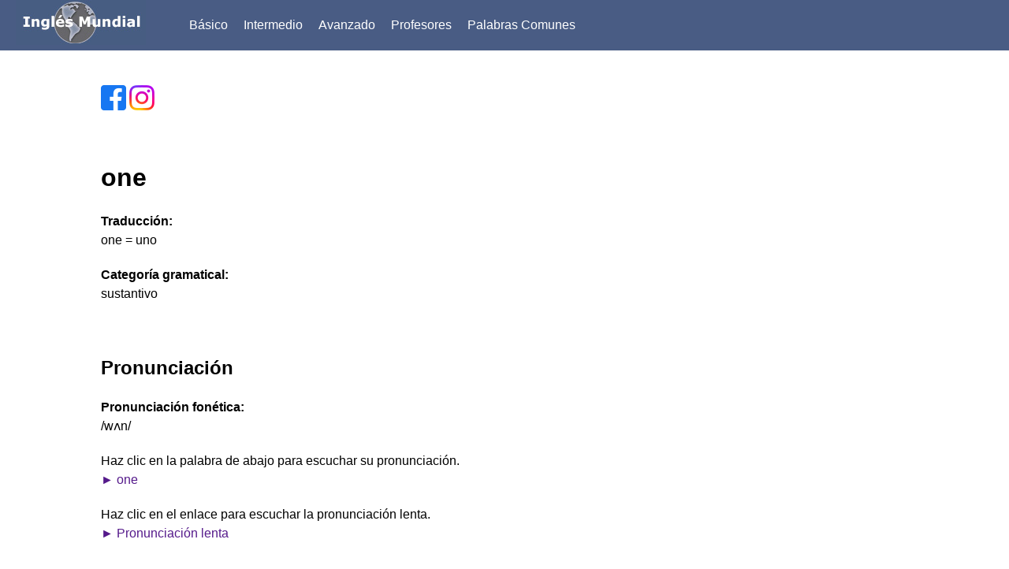

--- FILE ---
content_type: text/html
request_url: https://www.inglesmundial.com/palabras/one.html
body_size: 12937
content:
<!DOCTYPE html><html lang="es" translate="no" prefix="og: https://ogp.me/ns#" itemscope="" itemtype="https://schema.org/WebPage"><!-- InstanceBegin template="/Templates/IM-template-1000.dwt" codeOutsideHTMLIsLocked="false" --><head><meta charset="utf-8"/>
<script>var __ezHttpConsent={setByCat:function(src,tagType,attributes,category,force,customSetScriptFn=null){var setScript=function(){if(force||window.ezTcfConsent[category]){if(typeof customSetScriptFn==='function'){customSetScriptFn();}else{var scriptElement=document.createElement(tagType);scriptElement.src=src;attributes.forEach(function(attr){for(var key in attr){if(attr.hasOwnProperty(key)){scriptElement.setAttribute(key,attr[key]);}}});var firstScript=document.getElementsByTagName(tagType)[0];firstScript.parentNode.insertBefore(scriptElement,firstScript);}}};if(force||(window.ezTcfConsent&&window.ezTcfConsent.loaded)){setScript();}else if(typeof getEzConsentData==="function"){getEzConsentData().then(function(ezTcfConsent){if(ezTcfConsent&&ezTcfConsent.loaded){setScript();}else{console.error("cannot get ez consent data");force=true;setScript();}});}else{force=true;setScript();console.error("getEzConsentData is not a function");}},};</script>
<script>var ezTcfConsent=window.ezTcfConsent?window.ezTcfConsent:{loaded:false,store_info:false,develop_and_improve_services:false,measure_ad_performance:false,measure_content_performance:false,select_basic_ads:false,create_ad_profile:false,select_personalized_ads:false,create_content_profile:false,select_personalized_content:false,understand_audiences:false,use_limited_data_to_select_content:false,};function getEzConsentData(){return new Promise(function(resolve){document.addEventListener("ezConsentEvent",function(event){var ezTcfConsent=event.detail.ezTcfConsent;resolve(ezTcfConsent);});});}</script>
<script>if(typeof _setEzCookies!=='function'){function _setEzCookies(ezConsentData){var cookies=window.ezCookieQueue;for(var i=0;i<cookies.length;i++){var cookie=cookies[i];if(ezConsentData&&ezConsentData.loaded&&ezConsentData[cookie.tcfCategory]){document.cookie=cookie.name+"="+cookie.value;}}}}
window.ezCookieQueue=window.ezCookieQueue||[];if(typeof addEzCookies!=='function'){function addEzCookies(arr){window.ezCookieQueue=[...window.ezCookieQueue,...arr];}}
addEzCookies([{name:"ezoab_99877",value:"mod275-c; Path=/; Domain=inglesmundial.com; Max-Age=7200",tcfCategory:"store_info",isEzoic:"true",},{name:"ezosuibasgeneris-1",value:"d24afd28-9f58-4248-79c2-bf8b8b50c804; Path=/; Domain=inglesmundial.com; Expires=Mon, 04 Jan 2027 03:07:39 UTC; Secure; SameSite=None",tcfCategory:"understand_audiences",isEzoic:"true",}]);if(window.ezTcfConsent&&window.ezTcfConsent.loaded){_setEzCookies(window.ezTcfConsent);}else if(typeof getEzConsentData==="function"){getEzConsentData().then(function(ezTcfConsent){if(ezTcfConsent&&ezTcfConsent.loaded){_setEzCookies(window.ezTcfConsent);}else{console.error("cannot get ez consent data");_setEzCookies(window.ezTcfConsent);}});}else{console.error("getEzConsentData is not a function");_setEzCookies(window.ezTcfConsent);}</script><script type="text/javascript" data-ezscrex='false' data-cfasync='false'>window._ezaq = Object.assign({"edge_cache_status":13,"edge_response_time":107,"url":"https://www.inglesmundial.com/palabras/one.html"}, typeof window._ezaq !== "undefined" ? window._ezaq : {});</script><script type="text/javascript" data-ezscrex='false' data-cfasync='false'>window._ezaq = Object.assign({"ab_test_id":"mod275-c"}, typeof window._ezaq !== "undefined" ? window._ezaq : {});window.__ez=window.__ez||{};window.__ez.tf={};</script><script type="text/javascript" data-ezscrex='false' data-cfasync='false'>window.ezDisableAds = true;</script>
<script data-ezscrex='false' data-cfasync='false' data-pagespeed-no-defer>var __ez=__ez||{};__ez.stms=Date.now();__ez.evt={};__ez.script={};__ez.ck=__ez.ck||{};__ez.template={};__ez.template.isOrig=true;__ez.queue=__ez.queue||function(){var e=0,i=0,t=[],n=!1,o=[],r=[],s=!0,a=function(e,i,n,o,r,s,a){var l=arguments.length>7&&void 0!==arguments[7]?arguments[7]:window,d=this;this.name=e,this.funcName=i,this.parameters=null===n?null:w(n)?n:[n],this.isBlock=o,this.blockedBy=r,this.deleteWhenComplete=s,this.isError=!1,this.isComplete=!1,this.isInitialized=!1,this.proceedIfError=a,this.fWindow=l,this.isTimeDelay=!1,this.process=function(){f("... func = "+e),d.isInitialized=!0,d.isComplete=!0,f("... func.apply: "+e);var i=d.funcName.split("."),n=null,o=this.fWindow||window;i.length>3||(n=3===i.length?o[i[0]][i[1]][i[2]]:2===i.length?o[i[0]][i[1]]:o[d.funcName]),null!=n&&n.apply(null,this.parameters),!0===d.deleteWhenComplete&&delete t[e],!0===d.isBlock&&(f("----- F'D: "+d.name),m())}},l=function(e,i,t,n,o,r,s){var a=arguments.length>7&&void 0!==arguments[7]?arguments[7]:window,l=this;this.name=e,this.path=i,this.async=o,this.defer=r,this.isBlock=t,this.blockedBy=n,this.isInitialized=!1,this.isError=!1,this.isComplete=!1,this.proceedIfError=s,this.fWindow=a,this.isTimeDelay=!1,this.isPath=function(e){return"/"===e[0]&&"/"!==e[1]},this.getSrc=function(e){return void 0!==window.__ezScriptHost&&this.isPath(e)&&"banger.js"!==this.name?window.__ezScriptHost+e:e},this.process=function(){l.isInitialized=!0,f("... file = "+e);var i=this.fWindow?this.fWindow.document:document,t=i.createElement("script");t.src=this.getSrc(this.path),!0===o?t.async=!0:!0===r&&(t.defer=!0),t.onerror=function(){var e={url:window.location.href,name:l.name,path:l.path,user_agent:window.navigator.userAgent};"undefined"!=typeof _ezaq&&(e.pageview_id=_ezaq.page_view_id);var i=encodeURIComponent(JSON.stringify(e)),t=new XMLHttpRequest;t.open("GET","//g.ezoic.net/ezqlog?d="+i,!0),t.send(),f("----- ERR'D: "+l.name),l.isError=!0,!0===l.isBlock&&m()},t.onreadystatechange=t.onload=function(){var e=t.readyState;f("----- F'D: "+l.name),e&&!/loaded|complete/.test(e)||(l.isComplete=!0,!0===l.isBlock&&m())},i.getElementsByTagName("head")[0].appendChild(t)}},d=function(e,i){this.name=e,this.path="",this.async=!1,this.defer=!1,this.isBlock=!1,this.blockedBy=[],this.isInitialized=!0,this.isError=!1,this.isComplete=i,this.proceedIfError=!1,this.isTimeDelay=!1,this.process=function(){}};function c(e,i,n,s,a,d,c,u,f){var m=new l(e,i,n,s,a,d,c,f);!0===u?o[e]=m:r[e]=m,t[e]=m,h(m)}function h(e){!0!==u(e)&&0!=s&&e.process()}function u(e){if(!0===e.isTimeDelay&&!1===n)return f(e.name+" blocked = TIME DELAY!"),!0;if(w(e.blockedBy))for(var i=0;i<e.blockedBy.length;i++){var o=e.blockedBy[i];if(!1===t.hasOwnProperty(o))return f(e.name+" blocked = "+o),!0;if(!0===e.proceedIfError&&!0===t[o].isError)return!1;if(!1===t[o].isComplete)return f(e.name+" blocked = "+o),!0}return!1}function f(e){var i=window.location.href,t=new RegExp("[?&]ezq=([^&#]*)","i").exec(i);"1"===(t?t[1]:null)&&console.debug(e)}function m(){++e>200||(f("let's go"),p(o),p(r))}function p(e){for(var i in e)if(!1!==e.hasOwnProperty(i)){var t=e[i];!0===t.isComplete||u(t)||!0===t.isInitialized||!0===t.isError?!0===t.isError?f(t.name+": error"):!0===t.isComplete?f(t.name+": complete already"):!0===t.isInitialized&&f(t.name+": initialized already"):t.process()}}function w(e){return"[object Array]"==Object.prototype.toString.call(e)}return window.addEventListener("load",(function(){setTimeout((function(){n=!0,f("TDELAY -----"),m()}),5e3)}),!1),{addFile:c,addFileOnce:function(e,i,n,o,r,s,a,l,d){t[e]||c(e,i,n,o,r,s,a,l,d)},addDelayFile:function(e,i){var n=new l(e,i,!1,[],!1,!1,!0);n.isTimeDelay=!0,f(e+" ...  FILE! TDELAY"),r[e]=n,t[e]=n,h(n)},addFunc:function(e,n,s,l,d,c,u,f,m,p){!0===c&&(e=e+"_"+i++);var w=new a(e,n,s,l,d,u,f,p);!0===m?o[e]=w:r[e]=w,t[e]=w,h(w)},addDelayFunc:function(e,i,n){var o=new a(e,i,n,!1,[],!0,!0);o.isTimeDelay=!0,f(e+" ...  FUNCTION! TDELAY"),r[e]=o,t[e]=o,h(o)},items:t,processAll:m,setallowLoad:function(e){s=e},markLoaded:function(e){if(e&&0!==e.length){if(e in t){var i=t[e];!0===i.isComplete?f(i.name+" "+e+": error loaded duplicate"):(i.isComplete=!0,i.isInitialized=!0)}else t[e]=new d(e,!0);f("markLoaded dummyfile: "+t[e].name)}},logWhatsBlocked:function(){for(var e in t)!1!==t.hasOwnProperty(e)&&u(t[e])}}}();__ez.evt.add=function(e,t,n){e.addEventListener?e.addEventListener(t,n,!1):e.attachEvent?e.attachEvent("on"+t,n):e["on"+t]=n()},__ez.evt.remove=function(e,t,n){e.removeEventListener?e.removeEventListener(t,n,!1):e.detachEvent?e.detachEvent("on"+t,n):delete e["on"+t]};__ez.script.add=function(e){var t=document.createElement("script");t.src=e,t.async=!0,t.type="text/javascript",document.getElementsByTagName("head")[0].appendChild(t)};__ez.dot=__ez.dot||{};__ez.queue.addFileOnce('/detroitchicago/boise.js', '/detroitchicago/boise.js?gcb=195-2&cb=5', true, [], true, false, true, false);__ez.queue.addFileOnce('/parsonsmaize/abilene.js', '/parsonsmaize/abilene.js?gcb=195-2&cb=b20dfef28c', true, [], true, false, true, false);__ez.queue.addFileOnce('/parsonsmaize/mulvane.js', '/parsonsmaize/mulvane.js?gcb=195-2&cb=e75e48eec0', true, ['/parsonsmaize/abilene.js'], true, false, true, false);__ez.queue.addFileOnce('/detroitchicago/birmingham.js', '/detroitchicago/birmingham.js?gcb=195-2&cb=539c47377c', true, ['/parsonsmaize/abilene.js'], true, false, true, false);</script>
<script data-ezscrex="false" type="text/javascript" data-cfasync="false">window._ezaq = Object.assign({"ad_cache_level":0,"adpicker_placement_cnt":0,"ai_placeholder_cache_level":0,"ai_placeholder_placement_cnt":-1,"article_category":"1000-palabras","author":"Janet Castrejon","domain":"inglesmundial.com","domain_id":99877,"ezcache_level":2,"ezcache_skip_code":0,"has_bad_image":0,"has_bad_words":0,"is_sitespeed":0,"lt_cache_level":0,"response_size":42453,"response_size_orig":36692,"response_time_orig":80,"template_id":5,"url":"https://www.inglesmundial.com/palabras/one.html","word_count":0,"worst_bad_word_level":0}, typeof window._ezaq !== "undefined" ? window._ezaq : {});__ez.queue.markLoaded('ezaqBaseReady');</script>
<script type='text/javascript' data-ezscrex='false' data-cfasync='false'>
window.ezAnalyticsStatic = true;

function analyticsAddScript(script) {
	var ezDynamic = document.createElement('script');
	ezDynamic.type = 'text/javascript';
	ezDynamic.innerHTML = script;
	document.head.appendChild(ezDynamic);
}
function getCookiesWithPrefix() {
    var allCookies = document.cookie.split(';');
    var cookiesWithPrefix = {};

    for (var i = 0; i < allCookies.length; i++) {
        var cookie = allCookies[i].trim();

        for (var j = 0; j < arguments.length; j++) {
            var prefix = arguments[j];
            if (cookie.indexOf(prefix) === 0) {
                var cookieParts = cookie.split('=');
                var cookieName = cookieParts[0];
                var cookieValue = cookieParts.slice(1).join('=');
                cookiesWithPrefix[cookieName] = decodeURIComponent(cookieValue);
                break; // Once matched, no need to check other prefixes
            }
        }
    }

    return cookiesWithPrefix;
}
function productAnalytics() {
	var d = {"pr":[6],"omd5":"3ccc3a2933176ea4df48dd243db1810d","nar":"risk score"};
	d.u = _ezaq.url;
	d.p = _ezaq.page_view_id;
	d.v = _ezaq.visit_uuid;
	d.ab = _ezaq.ab_test_id;
	d.e = JSON.stringify(_ezaq);
	d.ref = document.referrer;
	d.c = getCookiesWithPrefix('active_template', 'ez', 'lp_');
	if(typeof ez_utmParams !== 'undefined') {
		d.utm = ez_utmParams;
	}

	var dataText = JSON.stringify(d);
	var xhr = new XMLHttpRequest();
	xhr.open('POST','/ezais/analytics?cb=1', true);
	xhr.onload = function () {
		if (xhr.status!=200) {
            return;
		}

        if(document.readyState !== 'loading') {
            analyticsAddScript(xhr.response);
            return;
        }

        var eventFunc = function() {
            if(document.readyState === 'loading') {
                return;
            }
            document.removeEventListener('readystatechange', eventFunc, false);
            analyticsAddScript(xhr.response);
        };

        document.addEventListener('readystatechange', eventFunc, false);
	};
	xhr.setRequestHeader('Content-Type','text/plain');
	xhr.send(dataText);
}
__ez.queue.addFunc("productAnalytics", "productAnalytics", null, true, ['ezaqBaseReady'], false, false, false, true);
</script><base href="https://www.inglesmundial.com/palabras/one.html"/>

<!--  Ezoic Privacy Script  --> 
<script src="https://cmp.gatekeeperconsent.com/min.js" data-cfasync="false"></script> 
<script src="https://the.gatekeeperconsent.com/cmp.min.js" data-cfasync="false"></script> 
<!--  End  Ezoic Privacy Script  --> 
<!--  Ezoic Header Script  --> 
<script async="" src="//www.ezojs.com/ezoic/sa.min.js"></script> 
<script>
    window.ezstandalone = window.ezstandalone || {};
    ezstandalone.cmd = ezstandalone.cmd || [];
</script> 
<!--  End Ezoic Header Script  --> 
<!-- The viewport meta tag below gives the browser instructions on how to control the page's dimensions and scaling which helps with responsive design. -->
<meta name="viewport" content="width=device-width, initial-scale=1.0"/>
<!-- Global site tag (gtag.js) - Google Analytics --> 
<script async="" src="https://www.googletagmanager.com/gtag/js?id=G-59CJ4BDYZM"></script> 
<script>
  window.dataLayer = window.dataLayer || [];
  function gtag(){dataLayer.push(arguments);}
  gtag('js', new Date());

  gtag('config', 'G-59CJ4BDYZM');
</script> 
<!-- end Google Analytics -->

<!-- InstanceBeginEditable name="doctitle" -->
<title>one | uno en inglés</title>
<meta name="description" content="one - Aprende las palabras más usadas en inglés. Incluye la traducción, audio par escuchar la pronunciacion, una oración para ver la palabra en contexto y más"/>
<link rel="canonical" href="https://www.inglesmundial.com/palabras/one.html"/>
<meta property="og:title" content="one | uno en inglés"/>
<meta property="og:description" content="one - Aprende las palabras más usadas en inglés. Incluye la traducción, audio par escuchar la pronunciacion, una oración para ver la palabra en contexto y más"/>
<meta property="og:url" content="https://www.inglesmundial.com/palabras/one.html"/>
<meta property="og:image" content="https://www.inglesmundial.com/palabras/one.jpg"/>
<meta name="category" content="1000-palabras"/>
<!-- InstanceEndEditable -->
<!-- It won't put phone numbers as links that can be dialed. -->
<meta name="format-detection" content="telephone=no"/>
<link href="../css-23/IM-stylesheet.css" rel="stylesheet" type="text/css"/>
<script src="../js-23/IM-javascript.js"></script> 
<!-- Favicon code -->
<link rel="icon" href="https://www.inglesmundial.com/images/favicon.png"/>
<!-- ShareThis (social media sharing buttons) code --> 
<script src="https://platform-api.sharethis.com/js/sharethis.js#property=66e0a5bae8480b0019552b5f&amp;product=sticky-share-buttons&amp;source=platform" async="async"></script>
<script type='text/javascript'>
var ezoTemplate = 'orig_site';
var ezouid = '1';
var ezoFormfactor = '1';
</script><script data-ezscrex="false" type='text/javascript'>
var soc_app_id = '0';
var did = 99877;
var ezdomain = 'inglesmundial.com';
var ezoicSearchable = 1;
</script></head>
<body>
<!-- Ezoic - IM Above menu bar - top_of_page -->
<div id="ezoic-pub-ad-placeholder-600"></div>
<!-- End Ezoic - IM Above menu bar - top_of_page --> 
<!-- ShareThis sticky share buttons code begin -->
<div class="sharethis-sticky-share-buttons"></div>
<!-- ShareThis sticky share buttons code end -->
<header>
  <div id="brand"> <a href="../index.html"><img src="../images/Logo-Ingles-Mundial.jpg" alt="Inglés Mundial"/></a></div>
  <nav>
    <ul class="navUL" itemscope="" itemtype="https://schema.org/SiteNavigationElement">
      <li itemprop="name"> <a href="../Basico.html" itemprop="url" class="nav-link">Básico</a> </li>
      <li itemprop="name"> <a href="../Intermedio.html" itemprop="url" class="nav-link">Intermedio</a> </li>
      <li itemprop="name"> <a href="../Avanzado.html" itemprop="url" class="nav-link">Avanzado</a> </li>
      <li itemprop="name"> <a href="../Profesores.html" itemprop="url" class="nav-link">Profesores</a> </li>
      <li itemprop="name"> <a href="../palabras.html" itemprop="url" class="nav-link">Palabras Comunes</a> </li>
    </ul>
  </nav>
  <div id="hamburger-icon" onclick="toggleMobileMenu(this)">
    <div class="bar1"></div>
    <div class="bar2"></div>
    <div class="bar3"></div>
    <ul class="mobile-menu navUL">
      <li> <a href="../Basico.html" class="nav-link">Básico</a> </li>
      <li> <a href="../Intermedio.html" class="nav-link">Intermedio</a> </li>
      <li> <a href="../Avanzado.html" class="nav-link">Avanzado</a> </li>
      <li> <a href="../Profesores.html" class="nav-link">Profesores</a> </li>
      <li> <a href="../palabras.html" class="nav-link">Palabras Comunes</a> </li>
    </ul>
  </div>
</header>
<div id="growingDiv"></div>
<div id="container">
  <p> </p>
  <a href="https://www.facebook.com/inglesmundial/"><img src="../images/Facebook32px.png" alt="Facebook"/></a> <a href="https://www.instagram.com/inglesmundialcom/"><img src="../images/Instagram32px.png" alt="Instagram"/></a>
  <p> </p>
  <!-- InstanceBeginEditable name="body" -->
  <h1 itemprop="name" lang="en">one</h1>
  <p><strong>Traducción:</strong> <br/>
    one = <span itemprop="description">uno</span></p>
  <p><strong>Categoría gramatical:</strong> <br/>
    sustantivo</p>
  <p> </p>
  <h2>Pronunciación</h2>
  <p><strong>Pronunciación fonética:</strong> <br/>
    /wʌn/</p>
  <p>Haz clic en la palabra de abajo para escuchar su pronunciación.<br/>
  <audio id="wordpronun" src="one.mp3"></audio>
  <a href="" onclick="wordpronun.play(); return false;">► one</a>
  </p>
  <p>Haz clic en el enlace para escuchar la pronunciación lenta.<br/>
  <audio id="slow" src="one.mp3"></audio>
  <a href="" onclick="slow.playbackRate = 0.5; slow.play(); return false;">► Pronunciación lenta</a>
  </p>
  <p> </p>
  <img itemprop="image" src="one.jpg" alt="one"/>
  <h2>Ejemplo</h2>
  <p>
  <audio id="sentence" src="one-sentence.mp3"></audio>
  <a href="" onclick="sentence.play(); return false;" lang="en">► That is the number one restaurant in the city.</a> <br/>
  (Ese es el restaurante número uno en la ciudad.)
  </p>
   <p> </p>
<table>
<tbody><tr><td> 
	 <!-- AWeber Web Form Generator 3.0.1 -->
  <div class="ezoic-ai-restricted-element">
    <style>
#af-form-1411362313 .af-body .af-textWrap{width:98%;display:block;float:none;}
#af-form-1411362313 .af-body a{color:#FFFFFF;text-decoration:underline;font-style:normal;font-weight:normal;}
#af-form-1411362313 .af-body input.text, #af-form-1411362313 .af-body textarea{background-color:#FFFFFF;border-color:#D9D9D9;border-width:1px;border-style:solid;color:#C7C7C7;text-decoration:none;font-style:normal;font-weight:normal;font-size:24px;font-family:Trebuchet MS, sans-serif;}
#af-form-1411362313 .af-body input.text:focus, #af-form-1411362313 .af-body textarea:focus{background-color:#FFFFFF;border-color:#030303;border-width:1px;border-style:solid;}
#af-form-1411362313 .af-body label.previewLabel{display:block;float:none;text-align:left;width:auto;color:inherit;text-decoration:none;font-style:normal;font-weight:normal;font-size:12px;font-family:Helvetica, sans-serif;}
#af-form-1411362313 .af-body{padding-bottom:10px;padding-top:0px;background-repeat:no-repeat;background-position:inherit;background-image:none;color:#FFFFFF;font-size:14px;font-family:Helvetica, sans-serif;}
#af-form-1411362313 .af-footer{padding-bottom:0px;padding-top:0px;padding-right:16px;padding-left:16px;background-color:#4A4A4A;background-repeat:no-repeat;background-position:top left;background-image:none;border-width:1px;border-bottom-style:none;border-left-style:none;border-right-style:none;border-top-style:none;color:#FFFFFF;font-size:12px;font-family:Helvetica, sans-serif;}
#af-form-1411362313 .af-header{padding-bottom:0px;padding-top:5px;padding-right:16px;padding-left:16px;background-color:#4A4A4A;background-repeat:no-repeat;background-position:inherit;background-image:none;border-width:1px;border-bottom-style:none;border-left-style:none;border-right-style:none;border-top-style:none;color:#FFFFFF;font-size:24px;font-family:Helvetica, sans-serif;}
#af-form-1411362313 .af-quirksMode .bodyText{padding-top:2px;padding-bottom:2px;}
#af-form-1411362313 .af-quirksMode{padding-right:16px;padding-left:16px;}
#af-form-1411362313 .af-standards .af-element{padding-right:16px;padding-left:16px;}
#af-form-1411362313 .bodyText p{margin:1em 0;}
#af-form-1411362313 .buttonContainer input.submit{background-image:none;background-color:#DE0320;color:#FFFFFF;text-decoration:none;font-style:normal;font-weight:normal;font-size:16px;font-family:Helvetica, sans-serif;}
#af-form-1411362313 .buttonContainer input.submit{width:auto;}
#af-form-1411362313 .buttonContainer{text-align:center;}
#af-form-1411362313 body,#af-form-1411362313 dl,#af-form-1411362313 dt,#af-form-1411362313 dd,#af-form-1411362313 h1,#af-form-1411362313 h2,#af-form-1411362313 h3,#af-form-1411362313 h4,#af-form-1411362313 h5,#af-form-1411362313 h6,#af-form-1411362313 pre,#af-form-1411362313 code,#af-form-1411362313 fieldset,#af-form-1411362313 legend,#af-form-1411362313 blockquote,#af-form-1411362313 th,#af-form-1411362313 td{float:none;color:inherit;position:static;margin:0;padding:0;}
#af-form-1411362313 button,#af-form-1411362313 input,#af-form-1411362313 submit,#af-form-1411362313 textarea,#af-form-1411362313 select,#af-form-1411362313 label,#af-form-1411362313 optgroup,#af-form-1411362313 option{float:none;position:static;margin:0;}
#af-form-1411362313 div{margin:0;}
#af-form-1411362313 fieldset{border:0;}
#af-form-1411362313 form,#af-form-1411362313 textarea,.af-form-wrapper,.af-form-close-button,#af-form-1411362313 img{float:none;color:inherit;position:static;border:none;margin:0;padding:0;}
#af-form-1411362313 input,#af-form-1411362313 button,#af-form-1411362313 textarea,#af-form-1411362313 select{font-size:100%;}
#af-form-1411362313 p{color:inherit;}
#af-form-1411362313 select,#af-form-1411362313 label,#af-form-1411362313 optgroup,#af-form-1411362313 option{padding:0;}
#af-form-1411362313 table{border-collapse:collapse;border-spacing:0;}
#af-form-1411362313 ul,#af-form-1411362313 ol{list-style-image:none;list-style-position:outside;list-style-type:disc;padding-left:40px;}
#af-form-1411362313,#af-form-1411362313 .quirksMode{width:100%;max-width:400px;}
#af-form-1411362313.af-quirksMode{overflow-x:hidden;}
#af-form-1411362313{background-color:#4A4A4A;border-color:#000000;border-width:1px;border-style:solid;}
#af-form-1411362313{display:block;}
#af-form-1411362313{overflow:hidden;}
.af-body .af-textWrap{text-align:left;}
.af-body input.image{border:none!important;}
.af-body input.submit,.af-body input.image,.af-form .af-element input.button{float:none!important;}
.af-body input.submit{white-space:inherit;}
.af-body input.text{width:100%;float:none;padding:2px!important;}
.af-body.af-standards input.submit{padding:4px 12px;}
.af-clear{clear:both;}
.af-element label{text-align:left;display:block;float:left;}
.af-element{padding-bottom:5px;padding-top:5px;}
.af-form-wrapper{text-indent:0;}
.af-form{box-sizing:border-box;text-align:left;margin:auto;}
.af-header,.af-footer{margin-bottom:0;margin-top:0;padding:10px;}
.af-quirksMode .af-element{padding-left:0!important;padding-right:0!important;}
.lbl-right .af-element label{text-align:right;}
body {
}

#af-form-1411362313 {
  border-radius: 6px !important;
  box-shadow: rgba(0, 0, 0, .05) 0px 4px 30px 10px;
}

#af-form-1411362313 .bodyText p {
  margin: 0 0 1em !important;
}



#af-form-1411362313 .af-body .af-textWrap {
  width: 100% !important;
}

#af-form-1411362313 .af-body .af-element {
  padding-top: 0px!important;
  padding-bottom: 0px!important;
}
#af-form-1411362313 .af-body .af-element:first-child {
  margin-top: 0 !important;
}
#af-form-1411362313 .af-body label.previewLabel {
  font-weight: 700 !important;
  margin-top: 0.25rem !important;
  margin-bottom: .25rem !important;
}
#af-form-1411362313 .af-body input.text,
#af-form-1411362313 .af-body textarea {
  border-radius: 3px !important;
  box-sizing: border-box !important;
  color: #444444 !important;
  font-size: 1rem !important;
  margin-bottom: 0.75rem !important;
  padding: 8px 12px !important;
  -webkit-transition-duration: 0.3s;
          transition-duration: 0.3s;
}

#af-form-1411362313 .af-body select {
  width: 100%;
}
#af-form-1411362313 .af-body .af-dateWrap select {
  width: 33%;
}
#af-form-1411362313 .choiceList-radio-stacked {
  margin-bottom: 1rem !important;
  width: 100% !important;
}
#af-form-1411362313 .af-element-radio {
  margin: 0 !important;
}
#af-form-1411362313 .af-element-radio input.radio {
  display: inline;
  height: 0;
  opacity: 0;
  overflow: hidden;
  width: 0;
}
#af-form-1411362313 .af-element-radio input.radio:checked ~ label {
  font-weight: 700 !important;
}
#af-form-1411362313 .af-element-radio input.radio:focus ~ label {
  box-shadow: inset 0 0 0 2px rgba(25,35,70,.25);
}
#af-form-1411362313 .af-element-radio input.radio:checked ~ label:before {
  background-color: #777777;
  border-color: #d6dee3;
}
#af-form-1411362313 .af-element-radio label.choice {
  border: 1px solid #d6dee3;
  border-radius: 3px !important;
  display: block !important;
  font-weight: 300 !important;
  margin: 0.5rem 0 !important;
  padding: 1rem 1rem 1rem 2rem !important;
  position: relative;
  -webkit-transition-duration: 0.3s;
          transition-duration: 0.3s;
}
#af-form-1411362313 .af-element-radio label.choice:before {
  background-color: #FFF;
  border: 1px solid #d6dee3;
  border-radius: 50%;
  content: '';
  height: 0.75rem;
  margin-left: -1.3rem;
  position: absolute;
  -webkit-transition-duration: 0.3s;
          transition-duration: 0.3s;
  width: 0.75rem;
}
#af-form-1411362313 .buttonContainer {
  box-sizing: border-box !important;
}
#af-form-1411362313 .af-footer {
  box-sizing: border-box !important;
}

#af-form-1411362313 .af-footer p {
  margin: 0 !important;
}
#af-form-1411362313 input.submit,
#af-form-1411362313 #webFormSubmitButton {
  background-image: none;
  border: none;
  border-radius: 3px !important;
  font-weight: bold;
  margin-top: 0.5rem !important;
  margin-bottom: 0.5rem !Important;
  padding: 0.6rem 2.5rem !important;
  -webkit-transition-duration: 0.3s;
          transition-duration: 0.3s;
}
#af-form-1411362313 input.submit:hover,
#af-form-1411362313 #webFormSubmitButton:hover {
  cursor: pointer;
  opacity: 0.9;
}

#af-form-1411362313 input.text:hover {
  cursor: pointer;
  opacity: 0.9;
}

.poweredBy a,
.privacyPolicy p {
  color: #FFFFFF !important;
  font-size: 0.75rem !important;
}
</style>
    <form method="post" class="af-form-wrapper" accept-charset="UTF-8" action="https://www.aweber.com/scripts/addlead.pl">
      <div style="display: none;">
        <input type="hidden" name="meta_web_form_id" value="1411362313"/>
        <input type="hidden" name="meta_split_id" value=""/>
        <input type="hidden" name="listname" value="awlist5695451"/>
        <input type="hidden" name="redirect" value="https://www.inglesmundial.com/gracias1000.html" id="redirect_2a348032c0140bb1c6aee094cdfdd636"/>
        <input type="hidden" name="meta_redirect_onlist" value="https://www.inglesmundial.com/registrado.html"/>
        <input type="hidden" name="meta_adtracking" value="1000_Palabras_Small_Form"/>
        <input type="hidden" name="meta_message" value="1"/>
        <input type="hidden" name="meta_required" value="email"/>
        <input type="hidden" name="meta_tooltip" value=""/>
      </div>
      <div id="af-form-1411362313" class="af-form">
        <div id="af-header-1411362313" class="af-header">
          <div class="bodyText">
           
          </div>
        </div>
        <div id="af-body-1411362313" class="af-body af-standards">
          <div class="af-element">
            <label class="previewLabel" for="awf_field-108236177"><span class="largeText">Aprende  las 1000 palabras más comunes</span><br/> <br/>Correo electrónico:</label>
            <div class="af-textWrap">
              <input class="text" id="awf_field-108236177" type="text" name="email" value="" tabindex="500" onfocus=" if (this.value == &#39;&#39;) { this.value = &#39;&#39;; }" onblur="if (this.value == &#39;&#39;) { this.value=&#39;&#39;;} "/>
            </div>
            <div class="af-clear"></div>
          </div>
          <div class="af-element buttonContainer">
            <input name="submit" class="submit" type="submit" value="Registrar" tabindex="501"/>
            <div class="af-clear"></div>
          </div>
        </div>
        <div id="af-footer-1411362313" class="af-footer">
          <div class="bodyText">
          
           
          </div>
        </div>
      </div>
      <div style="display: none;"><img src="https://forms.aweber.com/form/displays.htm?id=jCyMjMxsTMyMzA==" alt=""/></div>
    </form>
    <script>
// Special handling for in-app browsers that don't always support new windows
(function() {
    function browserSupportsNewWindows(userAgent) {
        var rules = [
            'FBIOS',
            'Twitter for iPhone',
            'WebView',
            '(iPhone|iPod|iPad)(?!.*Safari\/)',
            'Android.*(wv|\.0\.0\.0)'
        ];
        var pattern = new RegExp('(' + rules.join('|') + ')', 'ig');
        return !pattern.test(userAgent);
    }

    if (!browserSupportsNewWindows(navigator.userAgent || navigator.vendor || window.opera)) {
        document.getElementById('af-form-1411362313').parentElement.removeAttribute('target');
    }
})();
</script><script>
    <!--
    (function() {
        var IE = /*@cc_on!@*/false;
        if (!IE) { return; }
        if (document.compatMode && document.compatMode == 'BackCompat') {
            if (document.getElementById("af-form-1411362313")) {
                document.getElementById("af-form-1411362313").className = 'af-form af-quirksMode';
            }
            if (document.getElementById("af-body-1411362313")) {
                document.getElementById("af-body-1411362313").className = "af-body inline af-quirksMode";
            }
            if (document.getElementById("af-header-1411362313")) {
                document.getElementById("af-header-1411362313").className = "af-header af-quirksMode";
            }
            if (document.getElementById("af-footer-1411362313")) {
                document.getElementById("af-footer-1411362313").className = "af-footer af-quirksMode";
            }
        }
    })();
    -->
</script> 
  </div>
  <!-- End of Aweber form-->
	</td></tr>
</tbody></table>
	 <p> </p>
  <form id="InglesMundialForm1" method="post">
    <h2>Repaso de Palabras Anteriores:</h2>
    <p>1. ir<br/>
         
      <input id="text1" size="15" class="textBox"/>
      <input onclick="return Check(this.form, &#39;go&#39;)" value="Revisar" type="submit"/>
      <br/>
         
      <label id="label1" class="labelText"> </label>
      <br/>
          <a href="go.html" target="_blank">¿Necesitas repasar esta palabra del día?</a></p>
  </form>
  <form id="InglesMundialForm2" method="post">
    <p>2. también<br/>
         
      <input id="text2" size="15" class="textBox"/>
      <input onclick="return Check(this.form, &#39;also&#39;)" value="Revisar" type="submit"/>
      <br/>
         
      <label id="label2" class="labelText"> </label>
      <br/>
          <a href="also.html" target="_blank">¿Necesitas repasar esta palabra del día?</a></p>
  </form>
  <form id="InglesMundialForm3" method="post">
    <p>3. nuestro<br/>
         
      <input id="text3" size="15" class="textBox"/>
      <input onclick="return Check(this.form, &#39;our&#39;)" value="Revisar" type="submit"/>
      <br/>
         
      <label id="label3" class="labelText"> </label>
      <br/>
          <a href="our.html" target="_blank">¿Necesitas repasar esta palabra del día?</a></p>
  </form>
  <!-- InstanceEndEditable -->
  <p> </p>
  <h2>Práctica:</h2>
  <p>Escribe una oración en inglés con la palabra del día en la sección de comentarios en la parte inferior de la página. Inglés Mundial es una comunidad de personas que quieren aprender inglés gratis. Ayúdense unos a otros y si ven un error en la escritura de otro, respondan con la corrección. Comentarios que no son de &#34;Janet Castrejon&#34; (la autora de Inglés Mundial) no representan a Inglés Mundial. Si alguien está escribiendo comentarios inapropiados en esta página, por favor envía un mensaje al <a href="/cdn-cgi/l/email-protection#1c7f736e6e79735c75727b70796f71697278757d70327f7371"><span class="__cf_email__" data-cfemail="680b071a1a0d072801060f040d1b051d060c010904460b0705">[email&#160;protected]</span></a> e incluye en cuál página viste el comentario. Para aprender de errores comunes, sigue la página de Inglés Mundial en <a href="https://www.facebook.com/inglesmundial" target="_blank">Facebook</a> o <a href="https://www.instagram.com/inglesmundialcom/" target="_blank">Instagram</a>.</p>
  <p> </p>
  <div id="disqus_thread"></div>
  <script data-cfasync="false" src="/cdn-cgi/scripts/5c5dd728/cloudflare-static/email-decode.min.js"></script><script>

/**
*  RECOMMENDED CONFIGURATION VARIABLES: EDIT AND UNCOMMENT THE SECTION BELOW TO INSERT DYNAMIC VALUES FROM YOUR PLATFORM OR CMS.
*  LEARN WHY DEFINING THESE VARIABLES IS IMPORTANT: https://disqus.com/admin/universalcode/#configuration-variables*/
/*
var disqus_config = function () {
this.page.url = PAGE_URL;  // Replace PAGE_URL with your page's canonical URL variable
this.page.identifier = PAGE_IDENTIFIER; // Replace PAGE_IDENTIFIER with your page's unique identifier variable
};
*/
(function() { // DON'T EDIT BELOW THIS LINE
var d = document, s = d.createElement('script');
s.src = 'https://inglsmundial.disqus.com/embed.js';
s.setAttribute('data-timestamp', +new Date());
(d.head || d.body).appendChild(s);
})();
</script>
  <noscript>
  Please enable JavaScript to view the <a href="https://disqus.com/?ref_noscript">comments powered by Disqus.</a>
  </noscript>
  <p> </p>
  <!-- AWeber Web Form Generator 3.0.1 -->
  <div class="ezoic-ai-restricted-element">
    <style>
#af-form-351440926 .af-body .af-textWrap{width:98%;display:block;float:none;}
#af-form-351440926 .af-body a{color:#FFFFFF;text-decoration:underline;font-style:normal;font-weight:normal;}
#af-form-351440926 .af-body input.text, #af-form-351440926 .af-body textarea{background-color:#FFFFFF;border-color:#D9D9D9;border-width:1px;border-style:solid;color:#C7C7C7;text-decoration:none;font-style:normal;font-weight:normal;font-size:24px;font-family:Trebuchet MS, sans-serif;}
#af-form-351440926 .af-body input.text:focus, #af-form-351440926 .af-body textarea:focus{background-color:#FFFFFF;border-color:#030303;border-width:1px;border-style:solid;}
#af-form-351440926 .af-body label.previewLabel{display:block;float:none;text-align:left;width:auto;color:inherit;text-decoration:none;font-style:normal;font-weight:normal;font-size:12px;font-family:Helvetica, sans-serif;}
#af-form-351440926 .af-body{padding-bottom:10px;padding-top:0px;background-repeat:no-repeat;background-position:inherit;background-image:none;color:#FFFFFF;font-size:14px;font-family:Helvetica, sans-serif;}
#af-form-351440926 .af-footer{padding-bottom:0px;padding-top:0px;padding-right:16px;padding-left:16px;background-color:#4A4A4A;background-repeat:no-repeat;background-position:top left;background-image:none;border-width:1px;border-bottom-style:none;border-left-style:none;border-right-style:none;border-top-style:none;color:#FFFFFF;font-size:12px;font-family:Helvetica, sans-serif;}
#af-form-351440926 .af-header{padding-bottom:0px;padding-top:12px;padding-right:16px;padding-left:16px;background-color:#4A4A4A;background-repeat:no-repeat;background-position:inherit;background-image:none;border-width:1px;border-bottom-style:none;border-left-style:none;border-right-style:none;border-top-style:none;color:#FFFFFF;font-size:24px;font-family:Helvetica, sans-serif;}
#af-form-351440926 .af-quirksMode .bodyText{padding-top:2px;padding-bottom:2px;}
#af-form-351440926 .af-quirksMode{padding-right:16px;padding-left:16px;}
#af-form-351440926 .af-standards .af-element{padding-right:16px;padding-left:16px;}
#af-form-351440926 .bodyText p{margin:1em 0;}
#af-form-351440926 .buttonContainer input.submit{background-image:none;background-color:#DE0320;color:#FFFFFF;text-decoration:none;font-style:normal;font-weight:normal;font-size:16px;font-family:Helvetica, sans-serif;}
#af-form-351440926 .buttonContainer input.submit{width:auto;}
#af-form-351440926 .buttonContainer{text-align:center;}
#af-form-351440926 body,#af-form-351440926 dl,#af-form-351440926 dt,#af-form-351440926 dd,#af-form-351440926 h1,#af-form-351440926 h2,#af-form-351440926 h3,#af-form-351440926 h4,#af-form-351440926 h5,#af-form-351440926 h6,#af-form-351440926 pre,#af-form-351440926 code,#af-form-351440926 fieldset,#af-form-351440926 legend,#af-form-351440926 blockquote,#af-form-351440926 th,#af-form-351440926 td{float:none;color:inherit;position:static;margin:0;padding:0;}
#af-form-351440926 button,#af-form-351440926 input,#af-form-351440926 submit,#af-form-351440926 textarea,#af-form-351440926 select,#af-form-351440926 label,#af-form-351440926 optgroup,#af-form-351440926 option{float:none;position:static;margin:0;}
#af-form-351440926 div{margin:0;}
#af-form-351440926 fieldset{border:0;}
#af-form-351440926 form,#af-form-351440926 textarea,.af-form-wrapper,.af-form-close-button,#af-form-351440926 img{float:none;color:inherit;position:static;border:none;margin:0;padding:0;}
#af-form-351440926 input,#af-form-351440926 button,#af-form-351440926 textarea,#af-form-351440926 select{font-size:100%;}
#af-form-351440926 p{color:inherit;}
#af-form-351440926 select,#af-form-351440926 label,#af-form-351440926 optgroup,#af-form-351440926 option{padding:0;}
#af-form-351440926 table{border-collapse:collapse;border-spacing:0;}
#af-form-351440926 ul,#af-form-351440926 ol{list-style-image:none;list-style-position:outside;list-style-type:disc;padding-left:40px;}
#af-form-351440926,#af-form-351440926 .quirksMode{width:100%;max-width:800px;}
#af-form-351440926.af-quirksMode{overflow-x:hidden;}
#af-form-351440926{background-color:#4A4A4A;border-color:#000000;border-width:1px;border-style:solid;}
#af-form-351440926{display:block;}
#af-form-351440926{overflow:hidden;}
.af-body .af-textWrap{text-align:left;}
.af-body input.image{border:none!important;}
.af-body input.submit,.af-body input.image,.af-form .af-element input.button{float:none!important;}
.af-body input.submit{white-space:inherit;}
.af-body input.text{width:100%;float:none;padding:2px!important;}
.af-body.af-standards input.submit{padding:4px 12px;}
.af-clear{clear:both;}
.af-element label{text-align:left;display:block;float:left;}
.af-element{padding-bottom:5px;padding-top:5px;}
.af-form-wrapper{text-indent:0;}
.af-form{box-sizing:border-box;text-align:left;margin:auto;}
.af-header,.af-footer{margin-bottom:0;margin-top:0;padding:10px;}
.af-quirksMode .af-element{padding-left:0!important;padding-right:0!important;}
.lbl-right .af-element label{text-align:right;}
body {
}

#af-form-351440926 {
  border-radius: 6px !important;
  box-shadow: rgba(0, 0, 0, .05) 0px 4px 30px 10px;
}

#af-form-351440926 .bodyText p {
  margin: 0 0 1em !important;
}

#af-form-351440926 .af-body .af-textWrap {
  width: 100% !important;
}

#af-form-351440926 .af-body .af-element {
  padding-top: 0px!important;
  padding-bottom: 0px!important;
}
#af-form-351440926 .af-body .af-element:first-child {
  margin-top: 0 !important;
}
#af-form-351440926 .af-body label.previewLabel {
  font-weight: 700 !important;
  margin-top: 0.25rem !important;
  margin-bottom: .25rem !important;
}
#af-form-351440926 .af-body input.text,
#af-form-351440926 .af-body textarea {
  border-radius: 3px !important;
  box-sizing: border-box !important;
  color: #444444 !important;
  font-size: 1rem !important;
  margin-bottom: 0.75rem !important;
  padding: 8px 12px !important;
  -webkit-transition-duration: 0.3s;
          transition-duration: 0.3s;
}

#af-form-351440926 .af-body select {
  width: 100%;
}
#af-form-351440926 .af-body .af-dateWrap select {
  width: 33%;
}
#af-form-351440926 .choiceList-radio-stacked {
  margin-bottom: 1rem !important;
  width: 100% !important;
}
#af-form-351440926 .af-element-radio {
  margin: 0 !important;
}
#af-form-351440926 .af-element-radio input.radio {
  display: inline;
  height: 0;
  opacity: 0;
  overflow: hidden;
  width: 0;
}
#af-form-351440926 .af-element-radio input.radio:checked ~ label {
  font-weight: 700 !important;
}
#af-form-351440926 .af-element-radio input.radio:focus ~ label {
  box-shadow: inset 0 0 0 2px rgba(25,35,70,.25);
}
#af-form-351440926 .af-element-radio input.radio:checked ~ label:before {
  background-color: #777777;
  border-color: #d6dee3;
}
#af-form-351440926 .af-element-radio label.choice {
  border: 1px solid #d6dee3;
  border-radius: 3px !important;
  display: block !important;
  font-weight: 300 !important;
  margin: 0.5rem 0 !important;
  padding: 1rem 1rem 1rem 2rem !important;
  position: relative;
  -webkit-transition-duration: 0.3s;
          transition-duration: 0.3s;
}
#af-form-351440926 .af-element-radio label.choice:before {
  background-color: #FFF;
  border: 1px solid #d6dee3;
  border-radius: 50%;
  content: '';
  height: 0.75rem;
  margin-left: -1.3rem;
  position: absolute;
  -webkit-transition-duration: 0.3s;
          transition-duration: 0.3s;
  width: 0.75rem;
}
#af-form-351440926 .buttonContainer {
  box-sizing: border-box !important;
}
#af-form-351440926 .af-footer {
  box-sizing: border-box !important;
}

#af-form-351440926 .af-footer p {
  margin: 0 !important;
}
#af-form-351440926 input.submit,
#af-form-351440926 #webFormSubmitButton {
  background-image: none;
  border: none;
  border-radius: 3px !important;
  font-weight: bold;
  margin-top: 0.5rem !important;
  margin-bottom: 0.5rem !Important;
  padding: 0.6rem 2.5rem !important;
  -webkit-transition-duration: 0.3s;
          transition-duration: 0.3s;
}
#af-form-351440926 input.submit:hover,
#af-form-351440926 #webFormSubmitButton:hover {
  cursor: pointer;
  opacity: 0.9;
}

#af-form-351440926 input.text:hover {
  cursor: pointer;
  opacity: 0.9;
}

.poweredBy a,
.privacyPolicy p {
  color: #FFFFFF !important;
  font-size: 0.75rem !important;
}
</style>
    <form method="post" class="af-form-wrapper" accept-charset="UTF-8" action="https://www.aweber.com/scripts/addlead.pl">
      <div style="display: none;">
        <input type="hidden" name="meta_web_form_id" value="351440926"/>
        <input type="hidden" name="meta_split_id" value=""/>
        <input type="hidden" name="listname" value="awlist5695451"/>
        <input type="hidden" name="redirect" value="https://www.inglesmundial.com/gracias1000.html" id="redirect_dbe1b547bafdb9a26c932742fb0b25e2"/>
        <input type="hidden" name="meta_redirect_onlist" value="https://www.inglesmundial.com/registrado1000.html"/>
        <input type="hidden" name="meta_adtracking" value="1000_Palabras"/>
        <input type="hidden" name="meta_message" value="1"/>
        <input type="hidden" name="meta_required" value="email"/>
        <input type="hidden" name="meta_tooltip" value=""/>
      </div>
      <div id="af-form-351440926" class="af-form">
        <div id="af-header-351440926" class="af-header">
          <div class="bodyText"> <span style="font-family: helvetica; color: #ffffff; font-size: 24px;"><strong>Aprende <span lang="ES-MX" style="line-height: 107%;">las 1000 palabras más comunes en inglés.</span></strong></span><br/>
          </div>
        </div>
        <div id="af-body-351440926" class="af-body af-standards">
          <div class="af-element">
            <label class="previewLabel" for="awf_field-108229363">Correo electrónico:</label>
            <div class="af-textWrap">
              <input class="text" id="awf_field-108229363" type="text" name="email" value="" tabindex="500" onfocus=" if (this.value == &#39;&#39;) { this.value = &#39;&#39;; }" onblur="if (this.value == &#39;&#39;) { this.value=&#39;&#39;;} "/>
            </div>
            <div class="af-clear"></div>
          </div>
          <div class="af-element buttonContainer">
            <input name="submit" class="submit" type="submit" value="Registrar" tabindex="501"/>
            <div class="af-clear"></div>
          </div>
        </div>
        <div id="af-footer-351440926" class="af-footer">
          <div class="bodyText"> <span style="font-family: helvetica; font-size: 12px; color: #ffffff;">Registra tu dirección de correo electrónico para recibir una palabra cada día GRATIS.</span> <br/>
            <p> </p>
          </div>
        </div>
      </div>
      <div style="display: none;"><img src="https://forms.aweber.com/form/displays.htm?id=zKyMLCwMnExs" alt=""/></div>
    </form>
    <script>
// Special handling for in-app browsers that don't always support new windows
(function() {
    function browserSupportsNewWindows(userAgent) {
        var rules = [
            'FBIOS',
            'Twitter for iPhone',
            'WebView',
            '(iPhone|iPod|iPad)(?!.*Safari\/)',
            'Android.*(wv|\.0\.0\.0)'
        ];
        var pattern = new RegExp('(' + rules.join('|') + ')', 'ig');
        return !pattern.test(userAgent);
    }

    if (!browserSupportsNewWindows(navigator.userAgent || navigator.vendor || window.opera)) {
        document.getElementById('af-form-351440926').parentElement.removeAttribute('target');
    }
})();
</script><script>
    <!--
    (function() {
        var IE = /*@cc_on!@*/false;
        if (!IE) { return; }
        if (document.compatMode && document.compatMode == 'BackCompat') {
            if (document.getElementById("af-form-351440926")) {
                document.getElementById("af-form-351440926").className = 'af-form af-quirksMode';
            }
            if (document.getElementById("af-body-351440926")) {
                document.getElementById("af-body-351440926").className = "af-body inline af-quirksMode";
            }
            if (document.getElementById("af-header-351440926")) {
                document.getElementById("af-header-351440926").className = "af-header af-quirksMode";
            }
            if (document.getElementById("af-footer-351440926")) {
                document.getElementById("af-footer-351440926").className = "af-footer af-quirksMode";
            }
        }
    })();
    -->
</script> 
  </div>
  <!-- End of Aweber form-->
  <p> </p>
  <h2 class="text-center">Enlaces Importantes</h2>
  <p class="text-center"><a href="../Basico.html">Básico</a> - <a href="../Intermedio.html">Intermedio</a> - <a href="../Avanzado.html">Avanzado</a> - <a href="../Profesores.html">Profesores</a></p>
  <p class="text-center"><a href="../Pronombres-en-Ingles.html">Pronombres</a> - <a href="../Pronunciacion-en-Ingles.html">Pronunciación</a> - <a href="../Verbos-en-Ingles.html">Verbos</a> - <a href="../Verbos-Irregulares.html">Verbos Irregulares</a></p>
  <p class="text-center"><a href="../Vocabulario.html">Vocabulario</a> - <a href="../Gramatica.html">Gramática</a> - <a href="../Pronunciacion.html">Pronunciación</a> - <a href="../Ortografia.html">Ortografía</a></p>
  <p class="text-center"><a href="../palabras.html">Palabras Comunes</a> - <a href="../preguntas.html">Preguntas</a> - <a href="../Estudiar-en-el-Extranjero/Beneficios.html">Estudiar en el Extranjero</a></p>
  <p class="text-center"><a href="../dialogos-en-ingles.html">Diálogos en Inglés</a> - <a href="../lecturas-en-ingles.html">Lecturas en Inglés</a></p>
  <p> </p>
  <!-- Ezoic - IM Native Bottom of Page - native_bottom -->
  <div id="ezoic-pub-ad-placeholder-146"> </div>
  <!-- End Ezoic - IM Native Bottom of Page - native_bottom --> 
</div>
<footer>
  <p> </p>
  <p><a href="https://www.facebook.com/inglesmundial/"><img src="../images/Facebook32px.png" alt="Facebook"/></a> <a href="https://www.instagram.com/inglesmundialcom/"><img src="../images/Instagram32px.png" alt="Instagram"/></a></p>
  <p>Por favor escribe a <a href="../Autora.html">la autora</a> de Inglés Mundial si encuentras algún   problema en esta página.</p>
  <p lang="en">Copyright © 2001-<script>
    now = new Date
theYear=now.getFullYear()
document.write(theYear)
		</script> by <a href="../Autora.html" rel="author" itemprop="author">Janet Castrejon</a>. All rights reserved</p>
  <p lang="en"><a href="https://inglesmundial.com/direct-sales.html" target="_blank">Advertise on this site</a></p>
  <p lang="en"><a href="https://g.ezoic.net/privacy/inglesmundial.com" target="_blank">Ezoic Privacy Policy</a></p>
  <p lang="en-US"><a href="../privacy.html" target="_blank" rel="nofollow">Privacy Policy</a>    <a href="../legal.html" target="_blank" rel="nofollow">Legal and Policies</a></p>
  <p><a href="../privacidad.html" target="_blank" rel="nofollow">Política de Privacidad</a>     <a href="../legal-y-politicas.html" target="_blank" rel="nofollow">Legal y Políticas</a> </p>
  <p> </p>
</footer>


<script data-cfasync="false">function _emitEzConsentEvent(){var customEvent=new CustomEvent("ezConsentEvent",{detail:{ezTcfConsent:window.ezTcfConsent},bubbles:true,cancelable:true,});document.dispatchEvent(customEvent);}
(function(window,document){function _setAllEzConsentTrue(){window.ezTcfConsent.loaded=true;window.ezTcfConsent.store_info=true;window.ezTcfConsent.develop_and_improve_services=true;window.ezTcfConsent.measure_ad_performance=true;window.ezTcfConsent.measure_content_performance=true;window.ezTcfConsent.select_basic_ads=true;window.ezTcfConsent.create_ad_profile=true;window.ezTcfConsent.select_personalized_ads=true;window.ezTcfConsent.create_content_profile=true;window.ezTcfConsent.select_personalized_content=true;window.ezTcfConsent.understand_audiences=true;window.ezTcfConsent.use_limited_data_to_select_content=true;window.ezTcfConsent.select_personalized_content=true;}
function _clearEzConsentCookie(){document.cookie="ezCMPCookieConsent=tcf2;Domain=.inglesmundial.com;Path=/;expires=Thu, 01 Jan 1970 00:00:00 GMT";}
_clearEzConsentCookie();if(typeof window.__tcfapi!=="undefined"){window.ezgconsent=false;var amazonHasRun=false;function _ezAllowed(tcdata,purpose){return(tcdata.purpose.consents[purpose]||tcdata.purpose.legitimateInterests[purpose]);}
function _handleConsentDecision(tcdata){window.ezTcfConsent.loaded=true;if(!tcdata.vendor.consents["347"]&&!tcdata.vendor.legitimateInterests["347"]){window._emitEzConsentEvent();return;}
window.ezTcfConsent.store_info=_ezAllowed(tcdata,"1");window.ezTcfConsent.develop_and_improve_services=_ezAllowed(tcdata,"10");window.ezTcfConsent.measure_content_performance=_ezAllowed(tcdata,"8");window.ezTcfConsent.select_basic_ads=_ezAllowed(tcdata,"2");window.ezTcfConsent.create_ad_profile=_ezAllowed(tcdata,"3");window.ezTcfConsent.select_personalized_ads=_ezAllowed(tcdata,"4");window.ezTcfConsent.create_content_profile=_ezAllowed(tcdata,"5");window.ezTcfConsent.measure_ad_performance=_ezAllowed(tcdata,"7");window.ezTcfConsent.use_limited_data_to_select_content=_ezAllowed(tcdata,"11");window.ezTcfConsent.select_personalized_content=_ezAllowed(tcdata,"6");window.ezTcfConsent.understand_audiences=_ezAllowed(tcdata,"9");window._emitEzConsentEvent();}
function _handleGoogleConsentV2(tcdata){if(!tcdata||!tcdata.purpose||!tcdata.purpose.consents){return;}
var googConsentV2={};if(tcdata.purpose.consents[1]){googConsentV2.ad_storage='granted';googConsentV2.analytics_storage='granted';}
if(tcdata.purpose.consents[3]&&tcdata.purpose.consents[4]){googConsentV2.ad_personalization='granted';}
if(tcdata.purpose.consents[1]&&tcdata.purpose.consents[7]){googConsentV2.ad_user_data='granted';}
if(googConsentV2.analytics_storage=='denied'){gtag('set','url_passthrough',true);}
gtag('consent','update',googConsentV2);}
__tcfapi("addEventListener",2,function(tcdata,success){if(!success||!tcdata){window._emitEzConsentEvent();return;}
if(!tcdata.gdprApplies){_setAllEzConsentTrue();window._emitEzConsentEvent();return;}
if(tcdata.eventStatus==="useractioncomplete"||tcdata.eventStatus==="tcloaded"){if(typeof gtag!='undefined'){_handleGoogleConsentV2(tcdata);}
_handleConsentDecision(tcdata);if(tcdata.purpose.consents["1"]===true&&tcdata.vendor.consents["755"]!==false){window.ezgconsent=true;(adsbygoogle=window.adsbygoogle||[]).pauseAdRequests=0;}
if(window.__ezconsent){__ezconsent.setEzoicConsentSettings(ezConsentCategories);}
__tcfapi("removeEventListener",2,function(success){return null;},tcdata.listenerId);if(!(tcdata.purpose.consents["1"]===true&&_ezAllowed(tcdata,"2")&&_ezAllowed(tcdata,"3")&&_ezAllowed(tcdata,"4"))){if(typeof __ez=="object"&&typeof __ez.bit=="object"&&typeof window["_ezaq"]=="object"&&typeof window["_ezaq"]["page_view_id"]=="string"){__ez.bit.Add(window["_ezaq"]["page_view_id"],[new __ezDotData("non_personalized_ads",true),]);}}}});}else{_setAllEzConsentTrue();window._emitEzConsentEvent();}})(window,document);</script><script defer src="https://static.cloudflareinsights.com/beacon.min.js/vcd15cbe7772f49c399c6a5babf22c1241717689176015" integrity="sha512-ZpsOmlRQV6y907TI0dKBHq9Md29nnaEIPlkf84rnaERnq6zvWvPUqr2ft8M1aS28oN72PdrCzSjY4U6VaAw1EQ==" data-cf-beacon='{"version":"2024.11.0","token":"a871d1af12c04478b1d04a574546b529","r":1,"server_timing":{"name":{"cfCacheStatus":true,"cfEdge":true,"cfExtPri":true,"cfL4":true,"cfOrigin":true,"cfSpeedBrain":true},"location_startswith":null}}' crossorigin="anonymous"></script>
</body><!-- InstanceEnd --></html>

--- FILE ---
content_type: text/html; charset=utf-8
request_url: https://disqus.com/embed/comments/?base=default&f=inglsmundial&t_u=https%3A%2F%2Fwww.inglesmundial.com%2Fpalabras%2Fone.html&t_d=one%20%7C%20uno%20en%20ingl%C3%A9s&t_t=one%20%7C%20uno%20en%20ingl%C3%A9s&s_o=default
body_size: 5439
content:
<!DOCTYPE html>

<html lang="es_MX" dir="ltr" class="not-supported type-">

<head>
    <title>Comentarios de Disqus</title>

    
    <meta name="viewport" content="width=device-width, initial-scale=1, maximum-scale=1, user-scalable=no">
    <meta http-equiv="X-UA-Compatible" content="IE=edge"/>

    <style>
        .alert--warning {
            border-radius: 3px;
            padding: 10px 15px;
            margin-bottom: 10px;
            background-color: #FFE070;
            color: #A47703;
        }

        .alert--warning a,
        .alert--warning a:hover,
        .alert--warning strong {
            color: #A47703;
            font-weight: bold;
        }

        .alert--error p,
        .alert--warning p {
            margin-top: 5px;
            margin-bottom: 5px;
        }
        
        </style>
    
    <style>
        
        html, body {
            overflow-y: auto;
            height: 100%;
        }
        

        #error {
            display: none;
        }

        .clearfix:after {
            content: "";
            display: block;
            height: 0;
            clear: both;
            visibility: hidden;
        }

        
    </style>

</head>
<body>
    

    
    <div id="error" class="alert--error">
        <p>No hemos podido cargar Disqus. Si eres un moderador por favor mira nuestra <a href="https://docs.disqus.com/help/83/">guía de solución de problemas</a>. </p>
    </div>

    
    <script type="text/json" id="disqus-forumData">{"session":{"canModerate":false,"audienceSyncVerified":false,"canReply":true,"mustVerify":false,"recaptchaPublicKey":"6LfHFZceAAAAAIuuLSZamKv3WEAGGTgqB_E7G7f3","mustVerifyEmail":false},"forum":{"aetBannerConfirmation":null,"founder":"59378450","twitterName":"","commentsLinkOne":"1 Comment","guidelines":null,"disableDisqusBrandingOnPolls":false,"commentsLinkZero":"0 Comments","disableDisqusBranding":false,"id":"inglsmundial","createdAt":"2013-06-27T10:59:20.585605","category":"Culture","aetBannerEnabled":false,"aetBannerTitle":null,"raw_guidelines":null,"initialCommentCount":null,"votingType":null,"daysUnapproveNewUsers":null,"installCompleted":true,"moderatorBadgeText":"","commentPolicyText":null,"aetEnabled":false,"channel":null,"sort":2,"description":"\u003cp>Cursos de Ingl\u00e9s Online Gratis\u003c/p>","organizationHasBadges":true,"newPolicy":true,"raw_description":"Cursos de Ingl\u00e9s Online Gratis","customFont":null,"language":"es_MX","adsReviewStatus":1,"commentsPlaceholderTextEmpty":null,"daysAlive":0,"forumCategory":{"date_added":"2016-01-28T01:54:31","id":3,"name":"Culture"},"linkColor":null,"colorScheme":"auto","pk":"2419350","commentsPlaceholderTextPopulated":null,"permissions":{},"commentPolicyLink":null,"aetBannerDescription":null,"favicon":{"permalink":"https://disqus.com/api/forums/favicons/inglsmundial.jpg","cache":"https://c.disquscdn.com/uploads/forums/241/9350/favicon.png?1708568838"},"name":"Ingl\u00e9s Mundial","commentsLinkMultiple":"{num} Comments","settings":{"threadRatingsEnabled":false,"adsDRNativeEnabled":false,"behindClickEnabled":false,"disable3rdPartyTrackers":false,"adsVideoEnabled":false,"adsProductVideoEnabled":false,"adsPositionBottomEnabled":false,"ssoRequired":false,"contextualAiPollsEnabled":false,"unapproveLinks":true,"adsPositionRecommendationsEnabled":false,"adsEnabled":false,"adsProductLinksThumbnailsEnabled":false,"hasCustomAvatar":false,"organicDiscoveryEnabled":false,"adsProductDisplayEnabled":false,"adsProductLinksEnabled":false,"audienceSyncEnabled":false,"threadReactionsEnabled":false,"linkAffiliationEnabled":false,"adsPositionAiPollsEnabled":false,"disableSocialShare":false,"adsPositionTopEnabled":false,"adsProductStoriesEnabled":false,"sidebarEnabled":false,"adultContent":false,"allowAnonVotes":false,"gifPickerEnabled":false,"mustVerify":true,"badgesEnabled":false,"mustVerifyEmail":true,"allowAnonPost":true,"unapproveNewUsersEnabled":false,"mediaembedEnabled":false,"aiPollsEnabled":false,"userIdentityDisabled":false,"adsPositionPollEnabled":false,"discoveryLocked":false,"validateAllPosts":false,"adsSettingsLocked":false,"isVIP":false,"adsPositionInthreadEnabled":false},"organizationId":1870017,"typeface":"auto","url":"https://www.inglesmundial.com/","daysThreadAlive":0,"avatar":{"small":{"permalink":"https://disqus.com/api/forums/avatars/inglsmundial.jpg?size=32","cache":"//a.disquscdn.com/1762963540/images/noavatar32.png"},"large":{"permalink":"https://disqus.com/api/forums/avatars/inglsmundial.jpg?size=92","cache":"//a.disquscdn.com/1762963540/images/noavatar92.png"}},"signedUrl":"https://disq.us/?url=https%3A%2F%2Fwww.inglesmundial.com%2F&key=BycHbjuhQQtgkti0ws61Aw"}}</script>

    <div id="postCompatContainer"><div class="comment__wrapper"><div class="comment__name clearfix"><img class="comment__avatar" src="//a.disquscdn.com/1762963540/images/noavatar92.png" width="32" height="32" /><strong><a href="">Santiago Natanael Santos</a></strong> &bull; Hace 1 mes
        </div><div class="comment__content"><p>I have one dog</p></div></div><div class="comment__wrapper"><div class="comment__name clearfix"><img class="comment__avatar" src="//a.disquscdn.com/1762963540/images/noavatar92.png" width="32" height="32" /><strong><a href="">Arandana</a></strong> &bull; Hace 3 meses
        </div><div class="comment__content"><p>I want one cow.</p></div></div><div class="comment__wrapper"><div class="comment__name clearfix"><img class="comment__avatar" src="https://c.disquscdn.com/uploads/users/720/27/avatar92.jpg?1748478371" width="32" height="32" /><strong><a href="">gusanito2</a></strong> &bull; Hace 9 meses
        </div><div class="comment__content"><p>The blue is one of my favorite colors.</p></div></div><div class="comment__wrapper"><div class="comment__name clearfix"><img class="comment__avatar" src="//a.disquscdn.com/1762963540/images/noavatar92.png" width="32" height="32" /><strong><a href="">Sixto Reyes</a></strong> &bull; Hace 11 meses
        </div><div class="comment__content"><p>Borges is the number one of Argentine writers.</p></div></div><div class="comment__wrapper"><div class="comment__name clearfix"><img class="comment__avatar" src="//a.disquscdn.com/1762963540/images/noavatar92.png" width="32" height="32" /><strong><a href="">Rafahela62</a></strong> &bull; Hace 1 año
        </div><div class="comment__content"><p>I have one house and two cabins.</p></div></div><div class="comment__wrapper"><div class="comment__name clearfix"><img class="comment__avatar" src="//a.disquscdn.com/1762963540/images/noavatar92.png" width="32" height="32" /><strong><a href="">Norberto Torchia</a></strong> &bull; Hace 1 año
        </div><div class="comment__content"><p>My son is number one in school on vault.<br>My dog ​​is number two in his category.<br>My daughter is number one in math.</p></div></div><div class="comment__wrapper"><div class="comment__name clearfix"><img class="comment__avatar" src="//a.disquscdn.com/1762963540/images/noavatar92.png" width="32" height="32" /><strong><a href="">Gladys Zea</a></strong> &bull; Hace 1 año
        </div><div class="comment__content"><p>Italian food is number one in the world.</p></div></div><div class="comment__wrapper"><div class="comment__name clearfix"><img class="comment__avatar" src="//a.disquscdn.com/1762963540/images/noavatar92.png" width="32" height="32" /><strong><a href="">Luis</a></strong> &bull; Hace 2 años
        </div><div class="comment__content"><p>No one have the eight.</p></div></div><div class="comment__wrapper"><div class="comment__name clearfix"><img class="comment__avatar" src="//a.disquscdn.com/1762963540/images/noavatar92.png" width="32" height="32" /><strong><a href="">Leonorhm</a></strong> &bull; Hace 2 años
        </div><div class="comment__content"><p>He is the number one in swimming.</p></div></div><div class="comment__wrapper"><div class="comment__name clearfix"><img class="comment__avatar" src="//a.disquscdn.com/1762963540/images/noavatar92.png" width="32" height="32" /><strong><a href="">Gustavo </a></strong> &bull; Hace 3 años
        </div><div class="comment__content"><p>My cat is the number one in My listo<br>The number one is the first</p></div></div><div class="comment__wrapper"><div class="comment__name clearfix"><img class="comment__avatar" src="//a.disquscdn.com/1762963540/images/noavatar92.png" width="32" height="32" /><strong><a href="">PROFE ERIKA M ROJAS</a></strong> &bull; Hace 3 años
        </div><div class="comment__content"><p>I am number one in English</p></div></div><div class="comment__wrapper"><div class="comment__name clearfix"><img class="comment__avatar" src="//a.disquscdn.com/1762963540/images/noavatar92.png" width="32" height="32" /><strong><a href="">Ruby Lecca</a></strong> &bull; Hace 3 años
        </div><div class="comment__content"><p>God is number one on my list of priorities.</p></div></div><div class="comment__wrapper"><div class="comment__name clearfix"><img class="comment__avatar" src="//a.disquscdn.com/1762963540/images/noavatar92.png" width="32" height="32" /><strong><a href="">Sixto Reyes</a></strong> &bull; Hace 3 años
        </div><div class="comment__content"><p>My son is the number one his class.</p></div></div><div class="comment__wrapper"><div class="comment__name clearfix"><img class="comment__avatar" src="//a.disquscdn.com/1762963540/images/noavatar92.png" width="32" height="32" /><strong><a href="">CRISTIAN ENMANUEL HANCCO QUISP</a></strong> &bull; Hace 3 años
        </div><div class="comment__content"><p>that is the number one restaurant in the city, their chefs are very good cookers, although most of the restaurants have the price very cheap, this restaurant sold quickly its dishes.</p></div></div><div class="comment__wrapper"><div class="comment__name clearfix"><img class="comment__avatar" src="//a.disquscdn.com/1762963540/images/noavatar92.png" width="32" height="32" /><strong><a href="">Rafahela62</a></strong> &bull; Hace 3 años
        </div><div class="comment__content"><p>He arrives at the hotel at one o’clock.</p></div></div><div class="comment__wrapper"><div class="comment__name clearfix"><img class="comment__avatar" src="//a.disquscdn.com/1762963540/images/noavatar92.png" width="32" height="32" /><strong><a href="">Anita</a></strong> &bull; Hace 4 años
        </div><div class="comment__content"><p>She is number one in the English class</p></div></div><div class="comment__wrapper"><div class="comment__name clearfix"><img class="comment__avatar" src="//a.disquscdn.com/1762963540/images/noavatar92.png" width="32" height="32" /><strong><a href="">ELI</a></strong> &bull; Hace 4 años
        </div><div class="comment__content"><p>She is number one in the classroom.</p></div></div><div class="comment__wrapper"><div class="comment__name clearfix"><img class="comment__avatar" src="//a.disquscdn.com/1762963540/images/noavatar92.png" width="32" height="32" /><strong><a href="">Anyelo Vazquez</a></strong> &bull; Hace 5 años
        </div><div class="comment__content"><p>I am the number one at the school.</p></div></div><div class="comment__wrapper"><div class="comment__name clearfix"><img class="comment__avatar" src="//a.disquscdn.com/1762963540/images/noavatar92.png" width="32" height="32" /><strong><a href="">Anita</a></strong> &bull; Hace 5 años
        </div><div class="comment__content"><p>She's number one in the English class .</p></div></div><div class="comment__wrapper"><div class="comment__name clearfix"><img class="comment__avatar" src="https://c.disquscdn.com/uploads/users/25581/5426/avatar92.jpg?1641816811" width="32" height="32" /><strong><a href="">Magaly Villon Vasconez</a></strong> &bull; Hace 5 años
        </div><div class="comment__content"><p>That is the number one pupil in the College.</p></div></div><div class="comment__wrapper"><div class="comment__name clearfix"><img class="comment__avatar" src="https://c.disquscdn.com/uploads/users/35560/3261/avatar92.jpg?1613573638" width="32" height="32" /><strong><a href="">Zeneyda</a></strong> &bull; Hace 5 años
        </div><div class="comment__content"><p>That is the number one building in the country Nicaragua.</p></div></div><div class="comment__wrapper"><div class="comment__name clearfix"><img class="comment__avatar" src="//a.disquscdn.com/1762963540/images/noavatar92.png" width="32" height="32" /><strong><a href="">Oscar ramirez</a></strong> &bull; Hace 5 años
        </div><div class="comment__content"><p>He is one of the best lawyers from Guatemala city</p></div></div><div class="comment__wrapper"><div class="comment__name clearfix"><img class="comment__avatar" src="https://c.disquscdn.com/uploads/users/24705/5401/avatar92.jpg?1523813388" width="32" height="32" /><strong><a href="">nelly capó</a></strong> &bull; Hace 5 años
        </div><div class="comment__content"><p>................................IN Guatemala city.</p></div></div><div class="comment__wrapper"><div class="comment__name clearfix"><img class="comment__avatar" src="//a.disquscdn.com/1762963540/images/noavatar92.png" width="32" height="32" /><strong><a href="">Oscar ramirez</a></strong> &bull; Hace 5 años
        </div><div class="comment__content"><p>Thank you Nelly...</p></div></div><div class="comment__wrapper"><div class="comment__name clearfix"><img class="comment__avatar" src="https://c.disquscdn.com/uploads/users/24705/5401/avatar92.jpg?1523813388" width="32" height="32" /><strong><a href="">nelly capó</a></strong> &bull; Hace 5 años
        </div><div class="comment__content"><p>Don't mention it. Good night.</p></div></div><div class="comment__wrapper"><div class="comment__name clearfix"><img class="comment__avatar" src="//a.disquscdn.com/1762963540/images/noavatar92.png" width="32" height="32" /><strong><a href="">Oscar ramirez</a></strong> &bull; Hace 5 años
        </div><div class="comment__content"><p>Have you a happy night</p></div></div><div class="comment__wrapper"><div class="comment__name clearfix"><img class="comment__avatar" src="https://c.disquscdn.com/uploads/users/24705/5401/avatar92.jpg?1523813388" width="32" height="32" /><strong><a href="">nelly capó</a></strong> &bull; Hace 5 años
        </div><div class="comment__content"><p>I hope to sleep deeply.  And so you. Thanks.</p></div></div><div class="comment__wrapper"><div class="comment__name clearfix"><img class="comment__avatar" src="//a.disquscdn.com/1762963540/images/noavatar92.png" width="32" height="32" /><strong><a href="">Oscar ramirez</a></strong> &bull; Hace 5 años
        </div><div class="comment__content"><p>You are welcome...</p></div></div><div class="comment__wrapper"><div class="comment__name clearfix"><img class="comment__avatar" src="https://c.disquscdn.com/uploads/users/33432/948/avatar92.jpg?1667914716" width="32" height="32" /><strong><a href="">Puriblasqui</a></strong> &bull; Hace 5 años
        </div><div class="comment__content"><p>Some people or animals,  have one blue eye  and the other brown.</p></div></div><div class="comment__wrapper"><div class="comment__name clearfix"><img class="comment__avatar" src="https://c.disquscdn.com/uploads/users/24705/5401/avatar92.jpg?1523813388" width="32" height="32" /><strong><a href="">nelly capó</a></strong> &bull; Hace 5 años
        </div><div class="comment__content"><p>It's common for some people as well as animals to have one eye of each color: blue and brown.</p></div></div><div class="comment__wrapper"><div class="comment__name clearfix"><img class="comment__avatar" src="https://c.disquscdn.com/uploads/users/33432/948/avatar92.jpg?1667914716" width="32" height="32" /><strong><a href="">Puriblasqui</a></strong> &bull; Hace 5 años
        </div><div class="comment__content"><p>Thank you.</p></div></div><div class="comment__wrapper"><div class="comment__name clearfix"><img class="comment__avatar" src="https://c.disquscdn.com/uploads/users/18231/409/avatar92.jpg?1614722230" width="32" height="32" /><strong><a href="">Orlando G.</a></strong> &bull; Hace 5 años
        </div><div class="comment__content"><p>one of these days I will have one bill a thousand dollar.</p></div></div><div class="comment__wrapper"><div class="comment__name clearfix"><img class="comment__avatar" src="https://c.disquscdn.com/uploads/users/24705/5401/avatar92.jpg?1523813388" width="32" height="32" /><strong><a href="">nelly capó</a></strong> &bull; Hace 5 años
        </div><div class="comment__content"><p>.............................I will have a thousand dollar bill.</p></div></div><div class="comment__wrapper"><div class="comment__name clearfix"><img class="comment__avatar" src="https://c.disquscdn.com/uploads/users/21680/438/avatar92.jpg?1470247436" width="32" height="32" /><strong><a href="">Gloria Escobar</a></strong> &bull; Hace 5 años
        </div><div class="comment__content"><p>She has always wanted to be the number one at the math class</p></div></div><div class="comment__wrapper"><div class="comment__name clearfix"><img class="comment__avatar" src="//a.disquscdn.com/1762963540/images/noavatar92.png" width="32" height="32" /><strong><a href="">Homero Chamba</a></strong> &bull; Hace 5 años
        </div><div class="comment__content"><p>They have one automobil.</p></div></div><div class="comment__wrapper"><div class="comment__name clearfix"><img class="comment__avatar" src="https://c.disquscdn.com/uploads/users/24705/5401/avatar92.jpg?1523813388" width="32" height="32" /><strong><a href="">nelly capó</a></strong> &bull; Hace 5 años
        </div><div class="comment__content"><p>They have a car.</p></div></div><div class="comment__wrapper"><div class="comment__name clearfix"><img class="comment__avatar" src="//a.disquscdn.com/1762963540/images/noavatar92.png" width="32" height="32" /><strong><a href="">Xiomara Heredia.</a></strong> &bull; Hace 5 años
        </div><div class="comment__content"><p>I´m the student number one in study English. jajaja.<br>One they don´t like the music. One of they don't like the music.<br>I´m have one son. <br>One plus two is some three.</p></div></div><div class="comment__wrapper"><div class="comment__name clearfix"><img class="comment__avatar" src="//a.disquscdn.com/1762963540/images/noavatar92.png" width="32" height="32" /><strong><a href="">Margarita González . </a></strong> &bull; Hace 5 años
        </div><div class="comment__content"><p>Hiomara .<br>buenisimo .... I dIdn't remember the math symbols. <br>1+1+1+ 3 <br>one plus one plus one is equl three <br>Is it correct? <br>thank you.</p></div></div><div class="comment__wrapper"><div class="comment__name clearfix"><img class="comment__avatar" src="https://c.disquscdn.com/uploads/users/24705/5401/avatar92.jpg?1523813388" width="32" height="32" /><strong><a href="">nelly capó</a></strong> &bull; Hace 5 años
        </div><div class="comment__content"><p>...................EQUALS three.</p></div></div><div class="comment__wrapper"><div class="comment__name clearfix"><img class="comment__avatar" src="//a.disquscdn.com/1762963540/images/noavatar92.png" width="32" height="32" /><strong><a href="">Margarita González . </a></strong> &bull; Hace 5 años
        </div><div class="comment__content"><p>Thanks <br>How can I say in English;<br>3-2=1<br>3x2=6<br>12 dividido 3=4 ?<br>2 a la cuarta =16</p><p>Sorry I don't know tp write the math symbols in my phone. <br>Thank you very  much.</p></div></div><div class="comment__wrapper"><div class="comment__name clearfix"><img class="comment__avatar" src="https://c.disquscdn.com/uploads/users/24705/5401/avatar92.jpg?1523813388" width="32" height="32" /><strong><a href="">nelly capó</a></strong> &bull; Hace 5 años
        </div><div class="comment__content"><p>1.) Three  minus two equals one.<br>2.) Three times two equals six.<br>3.) Twelve divided three equals fourth<br>4.) Tow to the fourth rquals sixteen.</p></div></div><div class="comment__wrapper"><div class="comment__name clearfix"><img class="comment__avatar" src="//a.disquscdn.com/1762963540/images/noavatar92.png" width="32" height="32" /><strong><a href="">Guest</a></strong> &bull; Hace 5 años
        </div><div class="comment__content"></div></div><div class="comment__wrapper"><div class="comment__name clearfix"><img class="comment__avatar" src="https://c.disquscdn.com/uploads/users/24705/5401/avatar92.jpg?1523813388" width="32" height="32" /><strong><a href="">nelly capó</a></strong> &bull; Hace 5 años
        </div><div class="comment__content"><p>Don't mention it.</p></div></div><div class="comment__wrapper"><div class="comment__name clearfix"><img class="comment__avatar" src="//a.disquscdn.com/1762963540/images/noavatar92.png" width="32" height="32" /><strong><a href="">Margarita González . </a></strong> &bull; Hace 5 años
        </div><div class="comment__content"><p>Xiomara<br>i am so sorry. <br>I made a mistake when I wrote your name.</p></div></div><div class="comment__wrapper"><div class="comment__name clearfix"><img class="comment__avatar" src="https://c.disquscdn.com/uploads/users/24705/5401/avatar92.jpg?1523813388" width="32" height="32" /><strong><a href="">nelly capó</a></strong> &bull; Hace 5 años
        </div><div class="comment__content"><p>I am the number one in English study.<br>One of THEM doesn't like music.<br>I have only one son. (You cannot use the verb "to be" and "to have" at the same time in this sentence).<br>One plus two is three.</p></div></div><div class="comment__wrapper"><div class="comment__name clearfix"><img class="comment__avatar" src="https://c.disquscdn.com/uploads/users/24705/5401/avatar92.jpg?1523813388" width="32" height="32" /><strong><a href="">nelly capó</a></strong> &bull; Hace 5 años
        </div><div class="comment__content"><p>One day an old man came to see me. (Un día un anciano vino a verme).<br>Item one on the agenda. (Primer punto del orden del día).<br>This is the one thing we can feel certain. (Es la única cosa de la cual podemos estar seguros).<br>The one person I know.( La única persona que conozco).<br>We go all in one direction. (Vamos todos en la misma dirección).<br>Tha's the one thing I needed. (Es exactamente lo que necesitaba).<br>One or two mistakes. (Unas pocas faltas).<br>The one and only house in the street. ( La única casa de la calle).<br>With one voice. (A una voz).<br>One of them. (Uno de ellos).<br>He is one whom everybody admires. (Es una persona a quienes todo admiran).<br>One cannot always be right. (Uno no puede tener siempre razón).<br>One cannot be working all day without  stopping. (Uno no puede estar trabajando todo el día in parar).<br>One after the other. (Uno tras otro).<br>The one on the table. (El que está en la mesa).<br>Which one do you prefer?. (¿ Cúal prefieres?).<br>Two volumnes in one. (Dos volúmenes en uno).<br>One-act. (De un solo acto).<br>One-armed. (Manco/ca).<br>One-eyed. (Tuerto/ta).<br>One-handed. (Manco/ca).<br>You were not the only one who noticed it.. (No fue el único en dase cuenta de ello).</p></div></div><div class="comment__wrapper"><div class="comment__name clearfix"><img class="comment__avatar" src="//a.disquscdn.com/1762963540/images/noavatar92.png" width="32" height="32" /><strong><a href="">Anita </a></strong> &bull; Hace 5 años
        </div><div class="comment__content"><p>Thank you. <br>Do you know because Jose Maria Paz from Cordoba, Argentina is known by the name el "Manco Paz"?</p></div></div><div class="comment__wrapper"><div class="comment__name clearfix"><img class="comment__avatar" src="https://c.disquscdn.com/uploads/users/24705/5401/avatar92.jpg?1523813388" width="32" height="32" /><strong><a href="">nelly capó</a></strong> &bull; Hace 5 años
        </div><div class="comment__content"><p>Do you know WHY..........................(Why (interrogative). Because (Affirmative).</p></div></div><div class="comment__wrapper"><div class="comment__name clearfix"><img class="comment__avatar" src="//a.disquscdn.com/1762963540/images/noavatar92.png" width="32" height="32" /><strong><a href="">Margarita González . </a></strong> &bull; Hace 5 años
        </div><div class="comment__content"><p>This is the one thing we can feel certain. (Es la única cosa de la cual podemos estar seguros).<br>My grandmother always tells me we will all die when our time comes and that is the one thing we can feel certain.<br>.<br>He is one whom everybody admires. (Es una persona a quienes todo admiran)<br>He is someone everyone admires. I love you, and I will always love you because you are the father of my children.</p></div></div><div class="comment__wrapper"><div class="comment__name clearfix"><img class="comment__avatar" src="https://c.disquscdn.com/uploads/users/24705/5401/avatar92.jpg?1523813388" width="32" height="32" /><strong><a href="">nelly capó</a></strong> &bull; Hace 5 años
        </div><div class="comment__content"><p>It's the only thing we can be sure of.<br>My grandmother always SAYS what we can be sure of is that we are all going to die when time comes.</p><p>He is one whom everyone admires. ................................because you are my father's children.</p></div></div></div>


    <div id="fixed-content"></div>

    
        <script type="text/javascript">
          var embedv2assets = window.document.createElement('script');
          embedv2assets.src = 'https://c.disquscdn.com/embedv2/latest/embedv2.js';
          embedv2assets.async = true;

          window.document.body.appendChild(embedv2assets);
        </script>
    



    
</body>
</html>


--- FILE ---
content_type: text/css
request_url: https://www.inglesmundial.com/css-23/IM-stylesheet.css
body_size: 1542
content:
@charset "utf-8";
/* CSS Document */
* {
  margin: 0;
  padding: 0;
  box-sizing: border-box;
}
body {
  width: 100%;
  max-width: 100%;
  font-family: "Verdana", sans-serif;
  line-height: 1.5;
}
caption {
  caption-side: bottom;
}
button, input {
  padding: 5px 10px; /* top & bottom: 10px, left & right: 10px */
}
a {
  text-decoration: none;
}
hr {
  height: 1px;
  background-color: #CCC;
  border: none;
}
/* Makes YouTube video size responsive */
.youtube-embed {
  aspect-ratio: 16 / 9;
  width: 100%;
  max-width: 560px;
}
/* RESONSIVE DESIGN */
/* Mobile Layout: 640px and below. */
#container {
  padding-left: 3%;
  padding-right: 3%;
}
/* Tablet Layout: 641px to 1007px. Inherits styles from: Mobile Layout. */
@media only screen and (min-width: 641px) {
  #container {
    padding-left: 3%;
    padding-right: 3%;
  }
}
/* Desktop Layout: 1008px and up.  Inherits styles from: Mobile Layout and Tablet Layout. */
@media only screen and (min-width: 1008px) {
  #container {
    padding-left: 10%;
    padding-right: 10%;
  }
}
/* RESPONSIVE HEADER MENU - "hamburger" menu */
header {
  padding: 0 20px;
  background-color: #495C84;
  height: auto;
  display: flex;
  justify-content: flex-start;
  width: 100;
}
footer {
  width: 100%;
  background-color: #CCC;
  text-align: center;
  padding: 10px;
}
#brand {
  display: flex;
  align-items: center;
}
.navUL {
  list-style: none;
  height: 100%;
  display: flex;
  align-items: center;
  justify-content: space-around;
  background-color: #495C84;
}
.navUL a {
  color: white;
}
.navUL li {
  padding: 5px;
  margin-left: 10px;
}
.navUL li:hover {
  transform: scale(1.1);
  transition: 0.3s;
}
#hamburger-icon {
  margin: auto 0;
  display: none;
  cursor: pointer;
}
#hamburger-icon div {
  width: 35px;
  height: 3px;
  background-color: white;
  margin: 6px 0;
  transition: 0.4s;
}
.open .bar1 {
  -webkit-transform: rotate(-45deg) translate(-6px, 6px);
  transform: rotate(-45deg) translate(-6px, 6px);
}
.open .bar2 {
  opacity: 0;
}
.open .bar3 {
  -webkit-transform: rotate(45deg) translate(-6px, -8px);
  transform: rotate(45deg) translate(-6px, -8px);
}
.mobile-menu {
  display: none;
  position: absolute;
  /* top: 50px; 60 px (below) makes it not cut off bottom of IM logo*/
  top: 60px;
  left: 0;
  margin-left: 0;
  /* height: calc(100vh - 50px); I don't think I need this. I used auto height instead.*/
  width: 100%;
  height: auto;
}
.open .mobile-menu {
  display: flex;
  flex-direction: column;
  align-items: center;
  justify-content: flex-start;
}
.mobile-menu li {
  margin-bottom: 10px;
}
@media only screen and (max-width: 600px) {
  header {
    justify-content: space-between;
  }
  header nav {
    display: none;
  }
  #hamburger-icon {
    display: block;
  }
}
/* OBJECT FORMATTING CSS */
.float-left {
  float: left;
}
.float-right {
  float: right;
}
/* PARAGRAPH FORMATTING CSS */

.double-spacing{
  line-height: 2.5;
}
p, h1, h2, h3, h4, h5, h6 {
  padding-bottom: 10px;
  padding-top: 10px;
}
.indent {
  padding-left: 25px;
}
.grayDiv {
  background-color: lightgray;
  padding: 20px;
  overflow: auto;
}
.padding20px {
  padding: 20px;
  margin-top: 0px;
  margin-bottom: 0px;
}
.padding10px {
  padding: 10px;
  margin-top: 0px;
  margin-bottom: 0px;
}
.padding5px {
  padding: 5px;
  margin-top: 0px;
  margin-bottom: 0px;
}
/* IMAGE CSS */
img {
  max-width: 100%;
  height: auto;
}
.imgPadding {
  padding: 10px;
}
.ImageBorder {
  border: thin solid #000;
}
/* TEXT FORMATTING CSS */
.text-center {
  text-align: center;
}
.justified {
  text-align: justify;
}
.Centered {
  text-align: center;
}
.bold {
  font-weight: bold;
}
.underline {
  text-decoration: underline;
}
.italic {
  font-style: italic;
}
.TimesNewRoman {
  font-family: "Times New Roman", Times, serif;
}
.left-align {
  text-align: left;
}
.right-align {
  text-align: right;
}
.smallText {
  font-size: small;
}
.largeText {
  font-size: large;
}
.xlText {
  font-size: x-large;
}
.xxlText {
  font-size: xx-large;
}
.RedText {
  color: #F00;
}
.GreenText {
  color: #060;
}
.WhiteText {
  color: #fff;
}
.BlueText {
  color: #00008B;
}
.BurgundyText {
  color: #900;
}
.strike {
  text-decoration: line-through;
}
/* LIST CSS*/
ul, ol {
  list-style-position: outside;
  padding: 10px 0px 10px 40px;
}
li {
  padding-bottom: .5em;
}
.liSpacing li {
  margin: 1em 0;
}
.noBullets li {
  list-style-type: none;
}
.centeredDiv {
  display: flex;
  justify-content: center
}
.dlWrapper {
  display: inline-block;
  width: auto;
  background-color: #CCC;
  padding: 10px;
}
dt {
  float: left;
  clear: left;
  padding-right: .5em;
  font-weight: bold;
  padding-bottom: .5em;
}
dd {
  float: left;
  padding-bottom: .5em;
}
dt::after {
  content: " - ";
}
.noHyphen::after {
  content: " ";
}
/* FORM ELEMENTS CSS */
.labelText {
  color: #D20000;
  font-weight: bold;
}
.GrayTextBox {
  background-color: #EEEEEE;
  max-width: 95%;
}
.selectElement {
  font-family: Verdana, sans-serif;
}
.InvisibleTextBox {
  font-weight: bold;
  color: #D20000;
  background-color: #FFF;
  border-style: none;
  border-color: #FFF;
  max-width: 95%;
}
/* TABLE FORMATTING CSS */
.topAlign {
  vertical-align: top;
}
.middleAlign {
  vertical-align: middle;
}
.TablewithBorders {
  border: thin solid #000;
}
.TablewithBorders tr td {
  padding: 10px;
  border: thin solid #000;
}
.CenterTable {
  margin-right: auto;
  margin-left: auto;
  border-style: none;
}
.CenterTablewithBorders {
  margin-right: auto;
  margin-left: auto;
  border: thin solid #000;
}
.CenterTablewithBorders tr td {
  border: thin solid #000;
  padding: 10px;
}
.CenterTablewithBorders tr th {
  border: thin solid #000;
  padding: 10px;
  text-align: center;
  background-color: #CCC;
}
.KeyWordsTable {
  margin-right: auto;
  margin-left: auto;
  border-style: none;
  background-color: #CCC;
}
.KeyWordsTable tr td {
  padding: 5px;
}
.KeyWordsTable tr th {
  padding: 5px;
  text-align: center;
}
.GrayBackground {
  background-color: #CCC;
}
.Crossword {
  margin-right: auto;
  margin-left: auto;
  border: thin solid #000;
  font-size: medium;
  color: #FFF;
  background-color: #000;
}
.StudyAbroadTable {
  padding: 0px;
  float: left;
  margin-top: 0px;
  margin-right: 10px;
  margin-bottom: 10px;
  margin-left: 10px;
}
.StudyAbroadTable tr td {
  background-color: #EEEEEE;
  padding: 5px;
}
.StudyAbroadTable tr th {
  background-color: #495C84;
  font-size: large;
  padding: 5px;
  text-align: center;
}
.TDwithBorder {
  border: thin solid #000;
  padding: 3px;
}

--- FILE ---
content_type: text/javascript
request_url: https://www.inglesmundial.com/js-23/IM-javascript.js
body_size: 84
content:
// JavaScript Document

function toggleMobileMenu(menu) {
    menu.classList.toggle('open');
	if (menu.classList == "open")
	{document.getElementById("growingDiv").style.height = "250px";}
	else{document.getElementById("growingDiv").style.height = "0px";}
}

//Javascript for exercises

function S1(F) {
  if (F.getElementsByClassName("selectElement")[0].options[F.getElementsByClassName("selectElement")[0].selectedIndex].value == 1) {
    F.getElementsByClassName("labelText")[0].innerHTML = "YES!";
  } else {
    if (F.getElementsByClassName("selectElement")[0].selectedIndex == 0) {
      F.getElementsByClassName("labelText")[0].innerHTML = "Selecciona una respuesta";
    } else {
      F.getElementsByClassName("labelText")[0].innerHTML = "No (Selecciona otra respuesta)";
    }
  }
}


function Check(F, answer) {
  var response = F.getElementsByClassName("textBox")[0].value;
  response = response.replace(/’/g, "\'");
  response = response.replace(/´/g, "\'");
  response = response.replace(/‘/g, "\'");
  response = response.replace(/“/g, '\"');
  response = response.replace(/”/g, '\"');
  if (response.match(answer))
    F.getElementsByClassName("labelText")[0].innerHTML = "YES!";
  else {
    F.getElementsByClassName("labelText")[0].innerHTML = "NO-" + answer;
  }
  return false;
}

function CheckTwoAnswers(F, answer1, answer2) {
  var response = F.getElementsByClassName("textBox")[0].value;
  response = response.replace(/’/g, "\'");
  response = response.replace(/´/g, "\'");
  response = response.replace(/‘/g, "\'");
  response = response.replace(/“/g, '\"');
  response = response.replace(/”/g, '\"');
  if (response.match(answer1))
    F.getElementsByClassName("labelText")[0].innerHTML = "YES!";
  else {
    if (response.match(answer2))
      F.getElementsByClassName("labelText")[0].innerHTML = "YES!";
    else {
      F.getElementsByClassName("labelText")[0].innerHTML = "NO - " + answer1 + " -o- " + answer2;
    }

  }
  return false;
}

function ChecktoLowerCase(F, answer) {
  var response = F.getElementsByClassName("textBox")[0].value;
  response = response.toLowerCase()
  response = response.replace(/’/g, "\'");
  response = response.replace(/´/g, "\'");
  response = response.replace(/‘/g, "\'");
  response = response.replace(/“/g, '\"');
  response = response.replace(/”/g, '\"');
  if (response.match(answer))
    F.getElementsByClassName("labelText")[0].innerHTML = "YES!";
  else {
    F.getElementsByClassName("labelText")[0].innerHTML = "NO-" + answer;
  }
  return false;
}

function ChecktoUpperCase(F, answer) {
  var response = F.getElementsByClassName("textBox")[0].value;
  response = response.toUpperCase()
  response = response.replace(/’/g, "\'");
  response = response.replace(/´/g, "\'");
  response = response.replace(/‘/g, "\'");
  response = response.replace(/“/g, '\"');
  response = response.replace(/”/g, '\"');
  if (response.match(answer))
    F.getElementsByClassName("labelText")[0].innerHTML = "YES!";
  else {
    F.getElementsByClassName("labelText")[0].innerHTML = "NO-" + answer;
  }
  return false;
}

function RadioYes(F) {
  F.getElementsByClassName("labelText")[0].innerHTML = "CORRECT!";
}

function RadioNo(F) {
  F.getElementsByClassName("labelText")[0].innerHTML = "Incorrect";
}

function CheckBoxYes(F) {
  if (F.getElementsByClassName("CheckBox")[0].checked)
    F.getElementsByClassName("labelText")[0].innerHTML = "CORRECT!";
  else {
    F.getElementsByClassName("labelText")[0].innerHTML = "Incorrect";
  }
  return false;
}

function CheckBoxNo(F) {
  if (F.getElementsByClassName("CheckBox")[0].checked == false)
    F.getElementsByClassName("labelText")[0].innerHTML = "CORRECT!";
  else {
    F.getElementsByClassName("labelText")[0].innerHTML = "Incorrect";
  }
  return false;
}
